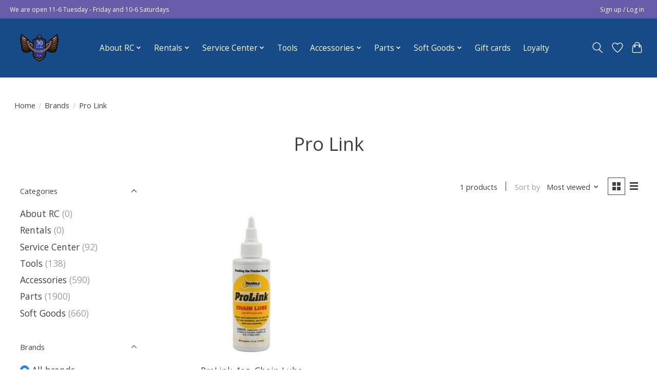

--- FILE ---
content_type: text/javascript;charset=utf-8
request_url: https://www.recycledcycles.com/services/stats/pageview.js
body_size: -412
content:
// SEOshop 22-01-2026 07:38:43